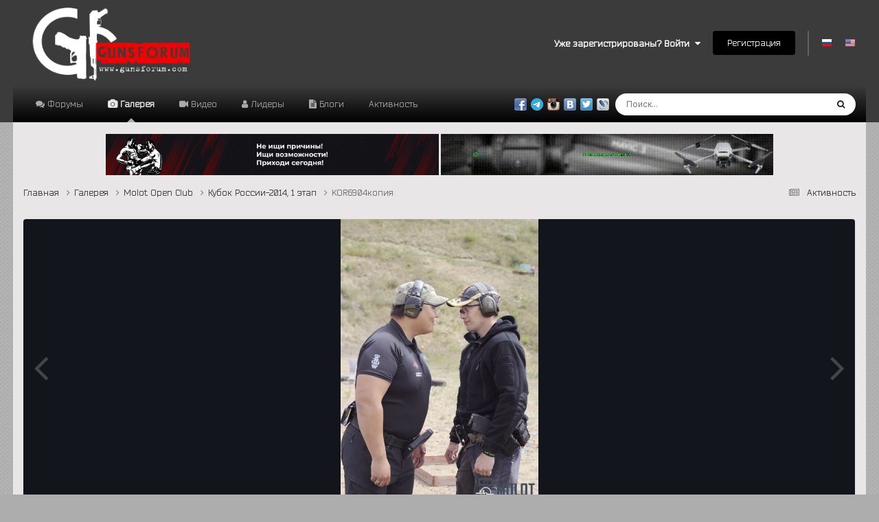

--- FILE ---
content_type: text/html;charset=UTF-8
request_url: https://gunsforum.com/gallery/image/5104-kor6904kopiya/
body_size: 15524
content:
<!DOCTYPE html>
<html lang="ru-RU" dir="ltr">
	<head>
		<meta charset="utf-8">
        
		<title>KOR6904копия - Molot Open Club - GunsForum | Оружейный Форум</title>
		
			<script>
  (function(i,s,o,g,r,a,m){i['GoogleAnalyticsObject']=r;i[r]=i[r]||function(){
  (i[r].q=i[r].q||[]).push(arguments)},i[r].l=1*new Date();a=s.createElement(o),
  m=s.getElementsByTagName(o)[0];a.async=1;a.src=g;m.parentNode.insertBefore(a,m)
  })(window,document,'script','https://www.google-analytics.com/analytics.js','ga');

  ga('create', 'UA-40224040-1', 'auto');
  ga('send', 'pageview');

</script>
		
		
		
		

	<meta name="viewport" content="width=device-width, initial-scale=1">



	<meta name="twitter:card" content="summary_large_image" />


	
		<meta name="twitter:site" content="@Guns4um" />
	



	
		
			
				<meta property="og:title" content="KOR6904копия">
			
		
	

	
		
			
				<meta property="og:type" content="website">
			
		
	

	
		
			
				<meta property="og:url" content="https://gunsforum.com/gallery/image/5104-kor6904kopiya/">
			
		
	

	
		
			
		
	

	
		
			
		
	

	
		
			
				<meta property="og:updated_time" content="2014-08-03T16:44:03Z">
			
		
	

	
		
			
				<meta property="og:image" content="https://gunsforum.com/uploads/monthly_2018_10/large.gallery_2849_93_166911.jpg.de374ee83824f4c19b39603bcea4f4e9.jpg">
			
		
	

	
		
			
				<meta property="og:image:type" content="image/jpeg">
			
		
	

	
		
			
				<meta property="og:site_name" content="GunsForum | Оружейный Форум">
			
		
	

	
		
			
				<meta property="og:locale" content="ru_RU">
			
		
	


	
		<link rel="canonical" href="https://gunsforum.com/gallery/image/5104-kor6904kopiya/" />
	

	
		<link rel="preload" href="https://gunsforum.com/uploads/monthly_2018_10/large.gallery_2849_93_166911.jpg.de374ee83824f4c19b39603bcea4f4e9.jpg" as="image" type="image/jpeg" />
	

<link rel="alternate" type="application/rss+xml" title="RSS Guns" href="https://gunsforum.com/rss/1-rss-guns.xml/" />



<link rel="manifest" href="https://gunsforum.com/manifest.webmanifest/">
<meta name="msapplication-config" content="https://gunsforum.com/browserconfig.xml/">
<meta name="msapplication-starturl" content="/">
<meta name="application-name" content="GunsForum | Оружейный Форум">
<meta name="apple-mobile-web-app-title" content="GunsForum | Оружейный Форум">

	<meta name="theme-color" content="#3b3b3b">










<link rel="preload" href="//gunsforum.com/applications/core/interface/font/fontawesome-webfont.woff2?v=4.7.0" as="font" crossorigin="anonymous">
		


	<link rel="preconnect" href="https://fonts.googleapis.com">
	<link rel="preconnect" href="https://fonts.gstatic.com" crossorigin>
	
		<link href="https://fonts.googleapis.com/css2?family=Inter:wght@300;400;500;600;700&display=swap" rel="stylesheet">
	



	<link rel='stylesheet' href='https://gunsforum.com/uploads/css_built_1/341e4a57816af3ba440d891ca87450ff_framework.css?v=4e52a1ea3c1755755872' media='all'>

	<link rel='stylesheet' href='https://gunsforum.com/uploads/css_built_1/05e81b71abe4f22d6eb8d1a929494829_responsive.css?v=4e52a1ea3c1755755872' media='all'>

	<link rel='stylesheet' href='https://gunsforum.com/uploads/css_built_1/20446cf2d164adcc029377cb04d43d17_flags.css?v=4e52a1ea3c1755755872' media='all'>

	<link rel='stylesheet' href='https://gunsforum.com/uploads/css_built_1/90eb5adf50a8c640f633d47fd7eb1778_core.css?v=4e52a1ea3c1755755872' media='all'>

	<link rel='stylesheet' href='https://gunsforum.com/uploads/css_built_1/5a0da001ccc2200dc5625c3f3934497d_core_responsive.css?v=4e52a1ea3c1755755872' media='all'>

	<link rel='stylesheet' href='https://gunsforum.com/uploads/css_built_1/37c6452ea623de41c991284837957128_gallery.css?v=4e52a1ea3c1755755872' media='all'>

	<link rel='stylesheet' href='https://gunsforum.com/uploads/css_built_1/22e9af7d7c6ac7ddc7db0f1b0d471efc_gallery_responsive.css?v=4e52a1ea3c1755755872' media='all'>

	<link rel='stylesheet' href='https://gunsforum.com/uploads/css_built_1/8a32dcbf06236254181d222455063219_global.css?v=4e52a1ea3c1755755872' media='all'>





<link rel='stylesheet' href='https://gunsforum.com/uploads/css_built_1/258adbb6e4f3e83cd3b355f84e3fa002_custom.css?v=4e52a1ea3c1755755872' media='all'>




		

	
	<script type='text/javascript'>
		var ipsDebug = false;		
	
		var CKEDITOR_BASEPATH = '//gunsforum.com/applications/core/interface/ckeditor/ckeditor/';
	
		var ipsSettings = {
			
			
			cookie_path: "/",
			
			cookie_prefix: "ips4_",
			
			
			cookie_ssl: true,
			
            essential_cookies: ["oauth_authorize","member_id","login_key","clearAutosave","lastSearch","device_key","IPSSessionFront","loggedIn","noCache","hasJS","cookie_consent","cookie_consent_optional","language","codeVerifier","forumpass_*","cm_reg","location","currency","guestTransactionKey"],
			upload_imgURL: "",
			message_imgURL: "",
			notification_imgURL: "",
			baseURL: "//gunsforum.com/",
			jsURL: "//gunsforum.com/applications/core/interface/js/js.php",
			csrfKey: "a10641d26814ab3513260da23d9a6fe6",
			antiCache: "4e52a1ea3c1755755872",
			jsAntiCache: "4e52a1ea3c1768214962",
			disableNotificationSounds: true,
			useCompiledFiles: true,
			links_external: true,
			memberID: 0,
			lazyLoadEnabled: false,
			blankImg: "//gunsforum.com/applications/core/interface/js/spacer.png",
			googleAnalyticsEnabled: true,
			matomoEnabled: false,
			viewProfiles: false,
			mapProvider: 'none',
			mapApiKey: '',
			pushPublicKey: null,
			relativeDates: true
		};
		
		
		
		
			ipsSettings['maxImageDimensions'] = {
				width: 1000,
				height: 750
			};
		
		
	</script>





<script type='text/javascript' src='https://gunsforum.com/uploads/javascript_global/root_library.js?v=4e52a1ea3c1768214962' data-ips></script>


<script type='text/javascript' src='https://gunsforum.com/uploads/javascript_global/root_js_lang_3.js?v=4e52a1ea3c1768214962' data-ips></script>


<script type='text/javascript' src='https://gunsforum.com/uploads/javascript_global/root_framework.js?v=4e52a1ea3c1768214962' data-ips></script>


<script type='text/javascript' src='https://gunsforum.com/uploads/javascript_core/global_global_core.js?v=4e52a1ea3c1768214962' data-ips></script>


<script type='text/javascript' src='https://gunsforum.com/uploads/javascript_core/plugins_plugins.js?v=4e52a1ea3c1768214962' data-ips></script>


<script type='text/javascript' src='https://gunsforum.com/uploads/javascript_global/root_front.js?v=4e52a1ea3c1768214962' data-ips></script>


<script type='text/javascript' src='https://gunsforum.com/uploads/javascript_core/front_front_core.js?v=4e52a1ea3c1768214962' data-ips></script>


<script type='text/javascript' src='https://gunsforum.com/uploads/javascript_gallery/front_front_view.js?v=4e52a1ea3c1768214962' data-ips></script>


<script type='text/javascript' src='https://gunsforum.com/uploads/javascript_gallery/front_front_browse.js?v=4e52a1ea3c1768214962' data-ips></script>


<script type='text/javascript' src='https://gunsforum.com/uploads/javascript_gallery/front_front_global.js?v=4e52a1ea3c1768214962' data-ips></script>


<script type='text/javascript' src='https://gunsforum.com/uploads/javascript_global/root_map.js?v=4e52a1ea3c1768214962' data-ips></script>



	<script type='text/javascript'>
		
			ips.setSetting( 'date_format', jQuery.parseJSON('"dd.mm.yy"') );
		
			ips.setSetting( 'date_first_day', jQuery.parseJSON('0') );
		
			ips.setSetting( 'ipb_url_filter_option', jQuery.parseJSON('"none"') );
		
			ips.setSetting( 'url_filter_any_action', jQuery.parseJSON('"allow"') );
		
			ips.setSetting( 'bypass_profanity', jQuery.parseJSON('0') );
		
			ips.setSetting( 'emoji_style', jQuery.parseJSON('"disabled"') );
		
			ips.setSetting( 'emoji_shortcodes', jQuery.parseJSON('false') );
		
			ips.setSetting( 'emoji_ascii', jQuery.parseJSON('false') );
		
			ips.setSetting( 'emoji_cache', jQuery.parseJSON('1699604206') );
		
			ips.setSetting( 'image_jpg_quality', jQuery.parseJSON('100') );
		
			ips.setSetting( 'cloud2', jQuery.parseJSON('false') );
		
			ips.setSetting( 'bim_fstats_updateinterval', jQuery.parseJSON('10000') );
		
			ips.setSetting( 'isAnonymous', jQuery.parseJSON('false') );
		
		
        
    </script>



<script type='application/ld+json'>
{
    "@context": "http://schema.org",
    "@type": "MediaObject",
    "@id": "https://gunsforum.com/gallery/image/5104-kor6904kopiya/",
    "url": "https://gunsforum.com/gallery/image/5104-kor6904kopiya/",
    "name": "KOR6904\u043a\u043e\u043f\u0438\u044f",
    "description": "",
    "dateCreated": "2014-08-03T16:44:03+0000",
    "fileFormat": "image/jpeg",
    "keywords": [],
    "author": {
        "@type": "Person",
        "name": "qwesa",
        "image": "https://gunsforum.com/uploads/profile/photo-thumb-2849.jpg",
        "url": "https://gunsforum.com/profile/2849-qwesa/"
    },
    "interactionStatistic": [
        {
            "@type": "InteractionCounter",
            "interactionType": "http://schema.org/ViewAction",
            "userInteractionCount": 1646
        },
        {
            "@type": "InteractionCounter",
            "interactionType": "http://schema.org/CommentAction",
            "userInteractionCount": 0
        }
    ],
    "commentCount": 0,
    "artMedium": "Digital",
    "width": 533,
    "height": 800,
    "image": {
        "@type": "ImageObject",
        "url": "https://gunsforum.com/uploads/monthly_2018_10/large.gallery_2849_93_166911.jpg.de374ee83824f4c19b39603bcea4f4e9.jpg",
        "caption": "KOR6904\u043a\u043e\u043f\u0438\u044f",
        "thumbnail": "https://gunsforum.com/uploads/monthly_2018_10/small.gallery_2849_93_166911.jpg.9a7b09e57916ee9e7800bf5872e23a6b.jpg",
        "width": 533,
        "height": 800,
        "exifData": [
            {
                "@type": "PropertyValue",
                "name": "FILE.FileName",
                "value": "gallery_2849_93_166911.jpg"
            },
            {
                "@type": "PropertyValue",
                "name": "FILE.FileDateTime",
                "value": "1407084243"
            },
            {
                "@type": "PropertyValue",
                "name": "FILE.FileSize",
                "value": "574956"
            },
            {
                "@type": "PropertyValue",
                "name": "FILE.FileType",
                "value": "2"
            },
            {
                "@type": "PropertyValue",
                "name": "FILE.MimeType",
                "value": "image/jpeg"
            },
            {
                "@type": "PropertyValue",
                "name": "FILE.SectionsFound",
                "value": "ANY_TAG, IFD0, THUMBNAIL, EXIF, GPS"
            },
            {
                "@type": "PropertyValue",
                "name": "COMPUTED.html",
                "value": "width=\u0026quot;2368\u0026quot; height=\u0026quot;3559\u0026quot;"
            },
            {
                "@type": "PropertyValue",
                "name": "COMPUTED.Height",
                "value": "3559"
            },
            {
                "@type": "PropertyValue",
                "name": "COMPUTED.Width",
                "value": "2368"
            },
            {
                "@type": "PropertyValue",
                "name": "COMPUTED.IsColor",
                "value": 1
            },
            {
                "@type": "PropertyValue",
                "name": "COMPUTED.ByteOrderMotorola",
                "value": 1
            },
            {
                "@type": "PropertyValue",
                "name": "COMPUTED.ApertureFNumber",
                "value": "f/5.0"
            },
            {
                "@type": "PropertyValue",
                "name": "COMPUTED.UserCommentEncoding",
                "value": "ASCII"
            },
            {
                "@type": "PropertyValue",
                "name": "COMPUTED.Thumbnail.FileType",
                "value": "2"
            },
            {
                "@type": "PropertyValue",
                "name": "COMPUTED.Thumbnail.MimeType",
                "value": "image/jpeg"
            },
            {
                "@type": "PropertyValue",
                "name": "IFD0.ImageWidth",
                "value": "4256"
            },
            {
                "@type": "PropertyValue",
                "name": "IFD0.ImageLength",
                "value": "2832"
            },
            {
                "@type": "PropertyValue",
                "name": "IFD0.PhotometricInterpretation",
                "value": "2"
            },
            {
                "@type": "PropertyValue",
                "name": "IFD0.Make",
                "value": "NIKON CORPORATION"
            },
            {
                "@type": "PropertyValue",
                "name": "IFD0.Model",
                "value": "NIKON D700"
            },
            {
                "@type": "PropertyValue",
                "name": "IFD0.Orientation",
                "value": 1
            },
            {
                "@type": "PropertyValue",
                "name": "IFD0.SamplesPerPixel",
                "value": "3"
            },
            {
                "@type": "PropertyValue",
                "name": "IFD0.XResolution",
                "value": "3000000/10000"
            },
            {
                "@type": "PropertyValue",
                "name": "IFD0.YResolution",
                "value": "3000000/10000"
            },
            {
                "@type": "PropertyValue",
                "name": "IFD0.ResolutionUnit",
                "value": "2"
            },
            {
                "@type": "PropertyValue",
                "name": "IFD0.Software",
                "value": "Adobe Photoshop CS6 (Windows)"
            },
            {
                "@type": "PropertyValue",
                "name": "IFD0.DateTime",
                "value": "2014:08:03 20:42:35"
            },
            {
                "@type": "PropertyValue",
                "name": "IFD0.Artist",
                "value": "KOROBEYNIK TATYANA"
            },
            {
                "@type": "PropertyValue",
                "name": "IFD0.YCbCrPositioning",
                "value": 2
            },
            {
                "@type": "PropertyValue",
                "name": "IFD0.GPS_IFD_Pointer",
                "value": "1136"
            },
            {
                "@type": "PropertyValue",
                "name": "THUMBNAIL.Compression",
                "value": 6
            },
            {
                "@type": "PropertyValue",
                "name": "THUMBNAIL.XResolution",
                "value": "72/1"
            },
            {
                "@type": "PropertyValue",
                "name": "THUMBNAIL.YResolution",
                "value": "72/1"
            },
            {
                "@type": "PropertyValue",
                "name": "THUMBNAIL.ResolutionUnit",
                "value": "2"
            },
            {
                "@type": "PropertyValue",
                "name": "THUMBNAIL.JPEGInterchangeFormat",
                "value": "1250"
            },
            {
                "@type": "PropertyValue",
                "name": "THUMBNAIL.JPEGInterchangeFormatLength",
                "value": "5938"
            },
            {
                "@type": "PropertyValue",
                "name": "EXIF.ExposureTime",
                "value": "10/12500"
            },
            {
                "@type": "PropertyValue",
                "name": "EXIF.FNumber",
                "value": "50/10"
            },
            {
                "@type": "PropertyValue",
                "name": "EXIF.ExposureProgram",
                "value": 3
            },
            {
                "@type": "PropertyValue",
                "name": "EXIF.ISOSpeedRatings",
                "value": "320"
            },
            {
                "@type": "PropertyValue",
                "name": "EXIF.ExifVersion",
                "value": "0221"
            },
            {
                "@type": "PropertyValue",
                "name": "EXIF.DateTimeOriginal",
                "value": "2014:07:27 12:50:49"
            },
            {
                "@type": "PropertyValue",
                "name": "EXIF.DateTimeDigitized",
                "value": "2014:07:27 12:50:49"
            },
            {
                "@type": "PropertyValue",
                "name": "EXIF.ComponentsConfiguration",
                "value": "\u0001\u0002\u0003\u0000"
            },
            {
                "@type": "PropertyValue",
                "name": "EXIF.CompressedBitsPerPixel",
                "value": "4/1"
            },
            {
                "@type": "PropertyValue",
                "name": "EXIF.ShutterSpeedValue",
                "value": "10287712/1000000"
            },
            {
                "@type": "PropertyValue",
                "name": "EXIF.ApertureValue",
                "value": "4643856/1000000"
            },
            {
                "@type": "PropertyValue",
                "name": "EXIF.ExposureBiasValue",
                "value": "0/6"
            },
            {
                "@type": "PropertyValue",
                "name": "EXIF.MaxApertureValue",
                "value": "10/10"
            },
            {
                "@type": "PropertyValue",
                "name": "EXIF.MeteringMode",
                "value": 5
            },
            {
                "@type": "PropertyValue",
                "name": "EXIF.LightSource",
                "value": 0
            },
            {
                "@type": "PropertyValue",
                "name": "EXIF.Flash",
                "value": 0
            },
            {
                "@type": "PropertyValue",
                "name": "EXIF.FocalLength",
                "value": "500/10"
            },
            {
                "@type": "PropertyValue",
                "name": "EXIF.SubSecTime",
                "value": "38"
            },
            {
                "@type": "PropertyValue",
                "name": "EXIF.SubSecTimeOriginal",
                "value": "38"
            },
            {
                "@type": "PropertyValue",
                "name": "EXIF.SubSecTimeDigitized",
                "value": "38"
            },
            {
                "@type": "PropertyValue",
                "name": "EXIF.FlashPixVersion",
                "value": "0100"
            },
            {
                "@type": "PropertyValue",
                "name": "EXIF.ColorSpace",
                "value": "65535"
            },
            {
                "@type": "PropertyValue",
                "name": "EXIF.ExifImageWidth",
                "value": "2368"
            },
            {
                "@type": "PropertyValue",
                "name": "EXIF.ExifImageLength",
                "value": "3559"
            },
            {
                "@type": "PropertyValue",
                "name": "EXIF.SensingMethod",
                "value": 2
            },
            {
                "@type": "PropertyValue",
                "name": "EXIF.CFAPattern",
                "value": "\u0000\u0002\u0000\u0002\u0000\u0001\u0001\u0002"
            },
            {
                "@type": "PropertyValue",
                "name": "EXIF.CustomRendered",
                "value": "0"
            },
            {
                "@type": "PropertyValue",
                "name": "EXIF.ExposureMode",
                "value": 0
            },
            {
                "@type": "PropertyValue",
                "name": "EXIF.WhiteBalance",
                "value": 0
            },
            {
                "@type": "PropertyValue",
                "name": "EXIF.DigitalZoomRatio",
                "value": "1/1"
            },
            {
                "@type": "PropertyValue",
                "name": "EXIF.FocalLengthIn35mmFilm",
                "value": "50"
            },
            {
                "@type": "PropertyValue",
                "name": "EXIF.SceneCaptureType",
                "value": 0
            },
            {
                "@type": "PropertyValue",
                "name": "EXIF.GainControl",
                "value": 0
            },
            {
                "@type": "PropertyValue",
                "name": "EXIF.Contrast",
                "value": 0
            },
            {
                "@type": "PropertyValue",
                "name": "EXIF.Saturation",
                "value": 0
            },
            {
                "@type": "PropertyValue",
                "name": "EXIF.Sharpness",
                "value": 0
            },
            {
                "@type": "PropertyValue",
                "name": "EXIF.SubjectDistanceRange",
                "value": "0"
            },
            {
                "@type": "PropertyValue",
                "name": "GPS",
                "value": []
            },
            {
                "@type": "PropertyValue",
                "name": "1#090",
                "value": "\u001b%G"
            },
            {
                "@type": "PropertyValue",
                "name": "IPTC.By-line",
                "value": "KOROBEYNIK TATYANA"
            },
            {
                "@type": "PropertyValue",
                "name": "IPTC.DateCreated",
                "value": "20140727"
            },
            {
                "@type": "PropertyValue",
                "name": "IPTC.TimeCreated",
                "value": "125049+0000"
            }
        ]
    },
    "thumbnailUrl": "https://gunsforum.com/uploads/monthly_2018_10/small.gallery_2849_93_166911.jpg.9a7b09e57916ee9e7800bf5872e23a6b.jpg"
}	
</script>

<script type='application/ld+json'>
{
    "@context": "http://www.schema.org",
    "publisher": "https://gunsforum.com/#organization",
    "@type": "WebSite",
    "@id": "https://gunsforum.com/#website",
    "mainEntityOfPage": "https://gunsforum.com/",
    "name": "GunsForum | \u041e\u0440\u0443\u0436\u0435\u0439\u043d\u044b\u0439 \u0424\u043e\u0440\u0443\u043c",
    "url": "https://gunsforum.com/",
    "potentialAction": {
        "type": "SearchAction",
        "query-input": "required name=query",
        "target": "https://gunsforum.com/search/?q={query}"
    },
    "inLanguage": [
        {
            "@type": "Language",
            "name": "\u0420\u0443\u0441\u0441\u043a\u0438\u0439 (RU)",
            "alternateName": "ru-RU"
        },
        {
            "@type": "Language",
            "name": "English (USA)",
            "alternateName": "en-US"
        }
    ]
}	
</script>

<script type='application/ld+json'>
{
    "@context": "http://www.schema.org",
    "@type": "Organization",
    "@id": "https://gunsforum.com/#organization",
    "mainEntityOfPage": "https://gunsforum.com/",
    "name": "GunsForum | \u041e\u0440\u0443\u0436\u0435\u0439\u043d\u044b\u0439 \u0424\u043e\u0440\u0443\u043c",
    "url": "https://gunsforum.com/",
    "logo": {
        "@type": "ImageObject",
        "@id": "https://gunsforum.com/#logo",
        "url": "https://gunsforum.com/uploads/monthly_2019_03/Logo-Final.png.22471aec709cbad99ea2b1366d65f1d6.png"
    },
    "sameAs": [
        "https://vk.com/gunsforum",
        "https://www.youtube.com/user/guns4um/videos",
        "https://x.com/Guns4um",
        "https://www.instagram.com/gunsforum/",
        "https://www.facebook.com/thegunsforum/"
    ]
}	
</script>

<script type='application/ld+json'>
{
    "@context": "http://schema.org",
    "@type": "BreadcrumbList",
    "itemListElement": [
        {
            "@type": "ListItem",
            "position": 1,
            "item": {
                "name": "Галерея",
                "@id": "https://gunsforum.com/gallery/"
            }
        },
        {
            "@type": "ListItem",
            "position": 2,
            "item": {
                "name": "Molot Open Club",
                "@id": "https://gunsforum.com/gallery/category/16-molot-open-club/"
            }
        },
        {
            "@type": "ListItem",
            "position": 3,
            "item": {
                "name": "\u041a\u0443\u0431\u043e\u043a \u0420\u043e\u0441\u0441\u0438\u0438-2014, 1 \u044d\u0442\u0430\u043f",
                "@id": "https://gunsforum.com/gallery/album/93-kubok-rossii-2014-1-etap/"
            }
        },
        {
            "@type": "ListItem",
            "position": 4,
            "item": {
                "name": "KOR6904\u043a\u043e\u043f\u0438\u044f"
            }
        }
    ]
}	
</script>

<script type='application/ld+json'>
{
    "@context": "http://schema.org",
    "@type": "ContactPage",
    "url": "https://gunsforum.com/contact/"
}	
</script>



<script type='text/javascript'>
    (() => {
        let gqlKeys = [];
        for (let [k, v] of Object.entries(gqlKeys)) {
            ips.setGraphQlData(k, v);
        }
    })();
</script>
		

	
	<link rel='shortcut icon' href='https://gunsforum.com/uploads/monthly_2022_04/Untitled.jpg' type="image/jpeg">

	</head>
	<body class="ipsApp ipsApp_front ipsJS_none ipsClearfix" data-controller="core.front.core.app"  data-message=""  data-pageapp="gallery" data-pagelocation="front" data-pagemodule="gallery" data-pagecontroller="view" data-pageid="5104"   >
		
        

        

		<a href="#ipsLayout_mainArea" class="ipsHide" title="Перейти к основному содержанию на этой странице" accesskey="m">Перейти к содержанию</a>
		





		<div id="ipsLayout_header" class="ipsClearfix">
			<header>
				<div class="ipsLayout_container">
					


<a href='https://gunsforum.com/' id='elLogo' accesskey='1'><img src="https://gunsforum.com/uploads/monthly_2019_03/Logo-Final.png.22471aec709cbad99ea2b1366d65f1d6.png" alt='GunsForum | Оружейный Форум'></a>

					
						

	<ul id="elUserNav" class="ipsList_inline cSignedOut ipsResponsive_showDesktop">
		
        
		
        
        
            
            <li id="elSignInLink">
                <a href="https://gunsforum.com/login/" data-ipsmenu-closeonclick="false" data-ipsmenu id="elUserSignIn">
                    Уже зарегистрированы? Войти  <i class="fa fa-caret-down"></i>
                </a>
                
<div id='elUserSignIn_menu' class='ipsMenu ipsMenu_auto ipsHide'>
	<form accept-charset='utf-8' method='post' action='https://gunsforum.com/login/'>
		<input type="hidden" name="csrfKey" value="a10641d26814ab3513260da23d9a6fe6">
		<input type="hidden" name="ref" value="aHR0cHM6Ly9ndW5zZm9ydW0uY29tL2dhbGxlcnkvaW1hZ2UvNTEwNC1rb3I2OTA0a29waXlhLw==">
		<div data-role="loginForm">
			
			
			
				<div class='ipsColumns ipsColumns_noSpacing'>
					<div class='ipsColumn ipsColumn_wide' id='elUserSignIn_internal'>
						
<div class="ipsPad ipsForm ipsForm_vertical">
	<h4 class="ipsType_sectionHead">Войти</h4>
	<br><br>
	<ul class='ipsList_reset'>
		<li class="ipsFieldRow ipsFieldRow_noLabel ipsFieldRow_fullWidth">
			
			
				<input type="text" placeholder="Отображаемое имя" name="auth" autocomplete="username">
			
		</li>
		<li class="ipsFieldRow ipsFieldRow_noLabel ipsFieldRow_fullWidth">
			<input type="password" placeholder="Пароль" name="password" autocomplete="current-password">
		</li>
		<li class="ipsFieldRow ipsFieldRow_checkbox ipsClearfix">
			<span class="ipsCustomInput">
				<input type="checkbox" name="remember_me" id="remember_me_checkbox" value="1" checked aria-checked="true">
				<span></span>
			</span>
			<div class="ipsFieldRow_content">
				<label class="ipsFieldRow_label" for="remember_me_checkbox">Запомнить</label>
				<span class="ipsFieldRow_desc">Не рекомендуется для компьютеров с общим доступом</span>
			</div>
		</li>
		<li class="ipsFieldRow ipsFieldRow_fullWidth">
			<button type="submit" name="_processLogin" value="usernamepassword" class="ipsButton ipsButton_primary ipsButton_small" id="elSignIn_submit">Войти</button>
			
				<p class="ipsType_right ipsType_small">
					
						<a href='https://gunsforum.com/lostpassword/' data-ipsDialog data-ipsDialog-title='Забыли пароль?'>
					
					Забыли пароль?</a>
				</p>
			
		</li>
	</ul>
</div>
					</div>
					<div class='ipsColumn ipsColumn_wide'>
						<div class='ipsPadding' id='elUserSignIn_external'>
							<div class='ipsAreaBackground_light ipsPadding:half'>
								
									<p class='ipsType_reset ipsType_small ipsType_center'><strong>Или войти с помощью одного из сервисов</strong></p>
								
								
									<div class='ipsType_center ipsMargin_top:half'>
										

<button type="submit" name="_processLogin" value="10" class='ipsButton ipsButton_verySmall ipsButton_fullWidth ipsSocial ipsSocial_vkcom' style="background-color: #4a76a8">
	
		<span class='ipsSocial_icon'>
			
				<i class='fa fa-vk'></i>
			
		</span>
		<span class='ipsSocial_text'>Войти с помощью VK.com</span>
	
</button>
									</div>
								
									<div class='ipsType_center ipsMargin_top:half'>
										

<button type="submit" name="_processLogin" value="2" class='ipsButton ipsButton_verySmall ipsButton_fullWidth ipsSocial ipsSocial_facebook' style="background-color: #3a579a">
	
		<span class='ipsSocial_icon'>
			
				<i class='fa fa-facebook-official'></i>
			
		</span>
		<span class='ipsSocial_text'>Войти с помощью Facebook</span>
	
</button>
									</div>
								
									<div class='ipsType_center ipsMargin_top:half'>
										

<button type="submit" name="_processLogin" value="9" class='ipsButton ipsButton_verySmall ipsButton_fullWidth ipsSocial ipsSocial_twitter' style="background-color: #000000">
	
		<span class='ipsSocial_icon'>
			
				<i class='fa fa-twitter'></i>
			
		</span>
		<span class='ipsSocial_text'>Войти с помощью X</span>
	
</button>
									</div>
								
							</div>
						</div>
					</div>
				</div>
			
		</div>
	</form>
</div>
            </li>
            
        
		
			<li>
				
					<a href="https://gunsforum.com/register/" data-ipsdialog data-ipsdialog-size="narrow" data-ipsdialog-title="Регистрация"  id="elRegisterButton" class="ipsButton ipsButton_normal ipsButton_primary">Регистрация</a>
				
			</li>
		
	
	


	
		<li class='elUserNav_sep'></li>
			<li>
				<ul class='ipsList_inline'>
					
						<li>
							
							<a data-ipsTooltip data-ipsTooltip-label=" Русский (RU)" href='https://gunsforum.com/index.php?app=core&amp;module=system&amp;controller=language&amp;id=3&amp;csrfKey=a10641d26814ab3513260da23d9a6fe6'><i class='ipsFlag ipsFlag-ru'></i></a>
						</li>
					
						<li>
							
							<a data-ipsTooltip data-ipsTooltip-label=" English (USA)" href='https://gunsforum.com/index.php?app=core&amp;module=system&amp;controller=language&amp;id=1&amp;csrfKey=a10641d26814ab3513260da23d9a6fe6'><i class='ipsFlag ipsFlag-us'></i></a>
						</li>
					
				</ul>
			</li>
		</li>
		

</ul>

						
<ul class='ipsMobileHamburger ipsList_reset ipsResponsive_hideDesktop'>
	<li data-ipsDrawer data-ipsDrawer-drawerElem='#elMobileDrawer'>
		<a href='#' >
			
			
				
			
			
			
			<i class='fa fa-navicon'></i>
		</a>
	</li>
</ul>
					
				</div>
			</header>
			

	<nav data-controller='core.front.core.navBar' class='ipsNavBar_noSubBars ipsResponsive_showDesktop'>
		<div class='ipsNavBar_primary ipsLayout_container ipsNavBar_noSubBars'>
			<ul data-role="primaryNavBar" class='ipsClearfix'>
				


	
		
		
		<li  id='elNavSecondary_8' data-role="navBarItem" data-navApp="forums" data-navExt="Forums">
			
			
				<a href="https://gunsforum.com"  data-navItem-id="8" >
					Форумы<span class='ipsNavBar_active__identifier'></span>
				</a>
			
			
		</li>
	
	

	
		
		
			
		
		<li class='ipsNavBar_active' data-active id='elNavSecondary_9' data-role="navBarItem" data-navApp="gallery" data-navExt="Gallery">
			
			
				<a href="https://gunsforum.com/gallery/"  data-navItem-id="9" data-navDefault>
					Галерея<span class='ipsNavBar_active__identifier'></span>
				</a>
			
			
		</li>
	
	

	
		
		
		<li  id='elNavSecondary_48' data-role="navBarItem" data-navApp="videos" data-navExt="Videos">
			
			
				<a href="https://gunsforum.com/videos/"  data-navItem-id="48" >
					Видео<span class='ipsNavBar_active__identifier'></span>
				</a>
			
			
		</li>
	
	

	
		
		
		<li  id='elNavSecondary_62' data-role="navBarItem" data-navApp="core" data-navExt="Leaderboard">
			
			
				<a href="https://gunsforum.com/leaderboard/"  data-navItem-id="62" >
					Лидеры<span class='ipsNavBar_active__identifier'></span>
				</a>
			
			
		</li>
	
	

	
		
		
		<li  id='elNavSecondary_12' data-role="navBarItem" data-navApp="blog" data-navExt="Blogs">
			
			
				<a href="https://gunsforum.com/blogs/"  data-navItem-id="12" >
					Блоги<span class='ipsNavBar_active__identifier'></span>
				</a>
			
			
		</li>
	
	

	
		
		
		<li  id='elNavSecondary_70' data-role="navBarItem" data-navApp="core" data-navExt="AllActivity">
			
			
				<a href="https://gunsforum.com/discover/"  data-navItem-id="70" >
					Активность<span class='ipsNavBar_active__identifier'></span>
				</a>
			
			
		</li>
	
	

	
	

	
	

	
	

	
	

				<li class='ipsHide' id='elNavigationMore' data-role='navMore'>
					<a href='#' data-ipsMenu data-ipsMenu-appendTo='#elNavigationMore' id='elNavigationMore_dropdown'>Больше</a>
					<ul class='ipsNavBar_secondary ipsHide' data-role='secondaryNavBar'>
						<li class='ipsHide' id='elNavigationMore_more' data-role='navMore'>
							<a href='#' data-ipsMenu data-ipsMenu-appendTo='#elNavigationMore_more' id='elNavigationMore_more_dropdown'>Больше <i class='fa fa-caret-down'></i></a>
							<ul class='ipsHide ipsMenu ipsMenu_auto' id='elNavigationMore_more_dropdown_menu' data-role='moreDropdown'></ul>
						</li>
					</ul>
				</li>
			</ul>
          <p><a href="https://www.facebook.com/thegunsforum" target="_blank" rel="noopener"><img src="https://gunsforum.com/public/style_images/guns/share/facebook.png" alt="Оружейный Форум - Guns Forum" width="18" height="18" border="0" /> &nbsp;</a><a href="https://t.me/guns4um" target="_blank" rel="noopener"><img src="https://gunsforum.com/uploads/set_resources_1/491b0bfacd1af0345ad2a5aa111e31ca_tg.png" alt="Оружейный Форум - Guns Forum" width="18" height="18" border="0" /> </a>&nbsp;<a href="https://instagram.com/gunsforum" target="_blank" rel="noopener"><img src="https://gunsforum.com/public/style_images/guns/share/instagram.png" alt="Оружейный Форум - Guns Forum" width="18" height="18" border="0" /> </a>&nbsp;<a href="https://vk.com/guns.forum" target="_blank" rel="noopener"><img src="https://gunsforum.com/public/style_images/guns/share/vkontakte.png" alt="Оружейный Форум - Guns Forum" width="18" height="18" border="0" /> </a><a href="https://twitter.com/Guns4um" target="_blank" rel="noopener">&nbsp;<img src="https://gunsforum.com/public/style_images/guns/share/twitter.png" alt="Оружейный Форум - Guns Forum" width="18" height="18" border="0" /> </a>&nbsp;<a href="https://guns4um.livejournal.com/" target="_blank" rel="noopener"><img src="https://gunsforum.com/public/style_images/guns/share/livejournal.png" alt="Оружейный Форум - Guns Forum" width="18" height="18" border="0" />&nbsp; &nbsp;</a></p>
			

	<div id="elSearchWrapper">
		<div id='elSearch' data-controller="core.front.core.quickSearch">
			<form accept-charset='utf-8' action='//gunsforum.com/search/?do=quicksearch' method='post'>
                <input type='search' id='elSearchField' placeholder='Поиск...' name='q' autocomplete='off' aria-label='Поиск'>
                <details class='cSearchFilter'>
                    <summary class='cSearchFilter__text'></summary>
                    <ul class='cSearchFilter__menu'>
                        
                        <li><label><input type="radio" name="type" value="all"  checked><span class='cSearchFilter__menuText'>Везде</span></label></li>
                        
                            
                                <li><label><input type="radio" name="type" value='contextual_{&quot;type&quot;:&quot;gallery_image&quot;,&quot;nodes&quot;:16}'><span class='cSearchFilter__menuText'>Эта категория</span></label></li>
                            
                                <li><label><input type="radio" name="type" value='contextual_{&quot;type&quot;:&quot;gallery_image&quot;,&quot;item&quot;:5104}'><span class='cSearchFilter__menuText'>Это изображение</span></label></li>
                            
                        
                        
                            <li><label><input type="radio" name="type" value="gallery_image"><span class='cSearchFilter__menuText'>Изображения</span></label></li>
                        
                            <li><label><input type="radio" name="type" value="gallery_album_item"><span class='cSearchFilter__menuText'>Альбомы</span></label></li>
                        
                            <li><label><input type="radio" name="type" value="forums_topic"><span class='cSearchFilter__menuText'>Темы</span></label></li>
                        
                            <li><label><input type="radio" name="type" value="blog_entry"><span class='cSearchFilter__menuText'>Записи блога</span></label></li>
                        
                            <li><label><input type="radio" name="type" value="videos_video"><span class='cSearchFilter__menuText'>Видео</span></label></li>
                        
                    </ul>
                </details>
				<button class='cSearchSubmit' type="submit" aria-label='Поиск'><i class="fa fa-search"></i></button>
			</form>
		</div>
	</div>

		</div>
	</nav>

			
<ul id='elMobileNav' class='ipsResponsive_hideDesktop' data-controller='core.front.core.mobileNav'>
  <p><a href="https://www.facebook.com/thegunsforum" target="_blank" rel="noopener"><img src="https://gunsforum.com/public/style_images/guns/share/facebook.png" alt="Оружейный Форум - Guns Forum" width="18" height="18" border="0" /> &nbsp;</a><a href="https://t.me/guns4um" target="_blank" rel="noopener"><img src="https://gunsforum.com/uploads/set_resources_1/491b0bfacd1af0345ad2a5aa111e31ca_tg.png" alt="Оружейный Форум - Guns Forum" width="18" height="18" border="0" /> </a>&nbsp;<a href="https://instagram.com/gunsforum" target="_blank" rel="noopener"><img src="https://gunsforum.com/public/style_images/guns/share/instagram.png" alt="Оружейный Форум - Guns Forum" width="18" height="18" border="0" /> </a>&nbsp;<a href="https://vk.com/guns.forum" target="_blank" rel="noopener"><img src="https://gunsforum.com/public/style_images/guns/share/vkontakte.png" alt="Оружейный Форум - Guns Forum" width="18" height="18" border="0" /> </a><a href="https://twitter.com/Guns4um" target="_blank" rel="noopener">&nbsp;<img src="https://gunsforum.com/public/style_images/guns/share/twitter.png" alt="Оружейный Форум - Guns Forum" width="18" height="18" border="0" /> </a>&nbsp;<a href="https://guns4um.livejournal.com/" target="_blank" rel="noopener"><img src="https://gunsforum.com/public/style_images/guns/share/livejournal.png" alt="Оружейный Форум - Guns Forum" width="18" height="18" border="0" />&nbsp; &nbsp;</a></p>
		
		
			
			
				
				
			
				
				
			
				
					<li id='elMobileBreadcrumb'>
						<a href='https://gunsforum.com/gallery/album/93-kubok-rossii-2014-1-etap/'>
							<span>Кубок России-2014, 1 этап</span>
						</a>
					</li>
				
				
			
				
				
			
		
	
	
	
	<li >
		<a data-action="defaultStream" href='https://gunsforum.com/discover/'><i class="fa fa-newspaper-o" aria-hidden="true"></i></a>
	</li>

	

	
		<li class='ipsJS_show'>
			<a href='https://gunsforum.com/search/'><i class='fa fa-search'></i></a>
		</li>
	
</ul>
		</div>
		<main id="ipsLayout_body" class="ipsLayout_container">
			<div id="ipsLayout_contentArea">
           <div class="ipsResponsive_hidePhone ipsResponsive_hideTablet">   
<center>
  <br>
	<a href="https://gfgclub.ru/"><img src="http://gunsforum.com/bg/fight.png" style="width: 40%; height: auto;"></a> 
  
    <a href="https://mega-market.ru/"><img src="http://gunsforum.com/bg/dji.gif" style="width: 40%; height: auto;"></a>
</center>
              
             </div>
              
              <div class="ipsResponsive_hideDesktop">   
<center>
  <br>
	<a href="https://gfgclub.ru/"><img src="http://gunsforum.com/bg/fight.png" style="width: 100%; height: auto;"></a> 
  
    <a href="https://mega-market.ru/"><img src="http://gunsforum.com/bg/dji.gif" style="width: 100%; height: auto;"></a>
</center>
              
             </div>
              
				<div id="ipsLayout_contentWrapper">
					
<nav class='ipsBreadcrumb ipsBreadcrumb_top ipsFaded_withHover'>
	

	<ul class='ipsList_inline ipsPos_right'>
		
		<li >
			<a data-action="defaultStream" class='ipsType_light '  href='https://gunsforum.com/discover/'><i class="fa fa-newspaper-o" aria-hidden="true"></i> <span>Активность</span></a>
		</li>
		
	</ul>

	<ul data-role="breadcrumbList">
		<li>
			<a title="Главная" href='https://gunsforum.com/'>
				<span>Главная <i class='fa fa-angle-right'></i></span>
			</a>
		</li>
		
		
			<li>
				
					<a href='https://gunsforum.com/gallery/'>
						<span>Галерея <i class='fa fa-angle-right' aria-hidden="true"></i></span>
					</a>
				
			</li>
		
			<li>
				
					<a href='https://gunsforum.com/gallery/category/16-molot-open-club/'>
						<span>Molot Open Club <i class='fa fa-angle-right' aria-hidden="true"></i></span>
					</a>
				
			</li>
		
			<li>
				
					<a href='https://gunsforum.com/gallery/album/93-kubok-rossii-2014-1-etap/'>
						<span>Кубок России-2014, 1 этап <i class='fa fa-angle-right' aria-hidden="true"></i></span>
					</a>
				
			</li>
		
			<li>
				
					KOR6904копия
				
			</li>
		
	</ul>
</nav>
					
					<div id="ipsLayout_mainArea">
						
						
						
						

	




						



<div data-controller='gallery.front.view.image' data-lightboxURL='https://gunsforum.com/gallery/image/5104-kor6904kopiya/'>
	<div class='ipsColumns ipsMargin_bottom'>
		<div class='ipsColumn ipsColumn_fluid'>
			<div class='cGalleryLightbox_inner' data-role="imageSizer">
				<div class='elGalleryHeader'>
					

<div id='elGalleryImage' class='elGalleryImage' data-role="imageFrame" data-imageSizes='{&quot;large&quot;:[533,800],&quot;small&quot;:[160,240]}'>
	
		<div class='cGalleryViewImage' data-role='notesWrapper' data-controller='gallery.front.view.notes' data-imageID='5104'  data-notesData='[]'>
			<div>
				<a href='https://gunsforum.com/uploads/monthly_2018_10/large.gallery_2849_93_166911.jpg.de374ee83824f4c19b39603bcea4f4e9.jpg' title='Просмотр в лайтбоксе' data-ipsLightbox>
					<img src='https://gunsforum.com/uploads/monthly_2018_10/large.gallery_2849_93_166911.jpg.de374ee83824f4c19b39603bcea4f4e9.jpg' alt="KOR6904копия" title='KOR6904копия' data-role='theImage'>
				</a>
            </div>
			
		</div>
        	


		<div class='cGalleryImageFade'>
			<div class='cGalleryImageBottomBar'>
				<div class='cGalleryCreditInfo ipsType_normal ipsHide'>
					

					
				</div>
				
					<ul class='ipsList_inline'>
						<li>
							<a href='#' data-ipsMenu data-ipsMenu-above='true' id='elImageTools' class='ipsButton ipsButton_link ipsButton_verySmall ipsJS_show cGalleryViewImage_controls'>Инструменты <i class='fa fa-caret-down'></i></a>
						</li>
					</ul>
					<ul class='ipsMenu ipsMenu_auto ipsHide' id='elImageTools_menu'>
						
						
						
							<li class='ipsMenu_item'>
								<a href='https://gunsforum.com/gallery/image/5104-kor6904kopiya/?do=download' title='Скачать'><i class='fa fa-fw fa-download'></i> Скачать</a>
							</li>
						
					</ul>
				
			</div>
		</div>
	
	<span class='elGalleryImageNav'>
       
            <a href='https://gunsforum.com/gallery/image/5104-kor6904kopiya/?browse=1&amp;do=previous' class='elGalleryImageNav_prev' data-action="prevMedia"><i class='fa fa-angle-left'></i></a>
            <a href='https://gunsforum.com/gallery/image/5104-kor6904kopiya/?browse=1&amp;do=next' class='elGalleryImageNav_next' data-action="nextMedia"><i class='fa fa-angle-right'></i></a>
        
	</span>
</div>
				</div>
			</div>
            
            
            
			<div class='cGalleryImageThumbs'>
				<ol class='cGalleryCarousel' id='gallery-image-thumbs'>
                    
					
			            <li class='cGalleryCarousel__item'>
			            	<div class='ipsImageBlock'>
				                
					                <a href='https://gunsforum.com/gallery/image/5108-kor6799kopiya/' title='Просмотр изображения KOR6799копия' class='ipsImageBlock__main'>
					                	<img src='https://gunsforum.com/uploads/monthly_2018_10/small.gallery_2849_93_343711.jpg.04136fd1be636398cb54c305b7a5d0db.jpg' alt="KOR6799копия" loading="lazy">
					                </a>
				                
                            	

                            </div>
                        </li>
                        
			        
			            <li class='cGalleryCarousel__item'>
			            	<div class='ipsImageBlock'>
				                
					                <a href='https://gunsforum.com/gallery/image/5107-kor6801kopiya/' title='Просмотр изображения KOR6801копия' class='ipsImageBlock__main'>
					                	<img src='https://gunsforum.com/uploads/monthly_2018_10/small.gallery_2849_93_1255068.jpg.2db48f808670a47cc25450cff2227a0b.jpg' alt="KOR6801копия" loading="lazy">
					                </a>
				                
                            	

                            </div>
                        </li>
                        
			        
			            <li class='cGalleryCarousel__item'>
			            	<div class='ipsImageBlock'>
				                
					                <a href='https://gunsforum.com/gallery/image/5106-kor6821kopiya/' title='Просмотр изображения KOR6821копия' class='ipsImageBlock__main'>
					                	<img src='https://gunsforum.com/uploads/monthly_2018_10/small.gallery_2849_93_853126.jpg.41db0601b12ac457cb633080a2d9fac9.jpg' alt="KOR6821копия" loading="lazy">
					                </a>
				                
                            	

                            </div>
                        </li>
                        
			        
			            <li class='cGalleryCarousel__item'>
			            	<div class='ipsImageBlock'>
				                
					                <a href='https://gunsforum.com/gallery/image/5105-kor6900kopiya/' title='Просмотр изображения KOR6900копия' class='ipsImageBlock__main'>
					                	<img src='https://gunsforum.com/uploads/monthly_2018_10/small.gallery_2849_93_688777.jpg.2c273231ef7b940195249e23cf957eed.jpg' alt="KOR6900копия" loading="lazy">
					                </a>
				                
                            	

                            </div>
                        </li>
                        
			        

                    <li class='cGalleryCarousel__item cGalleryCarousel__item--active'>
                    	<div class='ipsImageBlock'>
	                        
	                            <a href='https://gunsforum.com/gallery/image/5104-kor6904kopiya/' title='Просмотр изображения KOR6904копия' class='ipsImageBlock__main'>
	                                <img src='https://gunsforum.com/uploads/monthly_2018_10/small.gallery_2849_93_166911.jpg.9a7b09e57916ee9e7800bf5872e23a6b.jpg' alt="KOR6904копия" loading="lazy">
	                            </a>
                        	
                        	

                        </div>
                        
                    </li>

                    
                        <li class='cGalleryCarousel__item'>
                        	<div class='ipsImageBlock'>
	                            
	                                <a href='https://gunsforum.com/gallery/image/5103-kor6924kopiya/' title='Просмотр изображения KOR6924копия' class='ipsImageBlock__main'>
	                                    <img src='https://gunsforum.com/uploads/monthly_2018_10/small.gallery_2849_93_132924.jpg.78dce10280e56395df5e9d78dbd7881e.jpg' alt="KOR6924копия" loading="lazy">
	                                </a>
	                            
	                            

	                        </div>
                        </li>
                        
                        
                    
                        <li class='cGalleryCarousel__item'>
                        	<div class='ipsImageBlock'>
	                            
	                                <a href='https://gunsforum.com/gallery/image/5102-kor6958kopiya/' title='Просмотр изображения KOR6958копия' class='ipsImageBlock__main'>
	                                    <img src='https://gunsforum.com/uploads/monthly_2018_10/small.gallery_2849_93_313110.jpg.01b7d7da79c3e175a304aebc8b3711f6.jpg' alt="KOR6958копия" loading="lazy">
	                                </a>
	                            
	                            

	                        </div>
                        </li>
                        
                        
                    
                        <li class='cGalleryCarousel__item'>
                        	<div class='ipsImageBlock'>
	                            
	                                <a href='https://gunsforum.com/gallery/image/5101-kor6745kopiya/' title='Просмотр изображения KOR6745копия' class='ipsImageBlock__main'>
	                                    <img src='https://gunsforum.com/uploads/monthly_2018_10/small.gallery_2849_93_1106613.jpg.3615fdf1e96ee98c57fd83ffdf676f50.jpg' alt="KOR6745копия" loading="lazy">
	                                </a>
	                            
	                            

	                        </div>
                        </li>
                        
                        
                    
                        <li class='cGalleryCarousel__item'>
                        	<div class='ipsImageBlock'>
	                            
	                                <a href='https://gunsforum.com/gallery/image/5100-kor6751kopiya/' title='Просмотр изображения KOR6751копия' class='ipsImageBlock__main'>
	                                    <img src='https://gunsforum.com/uploads/monthly_2018_10/small.gallery_2849_93_1004420.jpg.a8a9dc1e18b2bb071b271bbd9476a473.jpg' alt="KOR6751копия" loading="lazy">
	                                </a>
	                            
	                            

	                        </div>
                        </li>
                        
                        
                            
				</ol>
                <div class='cGalleryCarouselNav cGalleryCarouselNav--overlay' data-carousel-controls='gallery-image-thumbs' data-controller="gallery.front.browse.carousel" hidden>
                    <button class='cGalleryCarouselNav__button' data-carousel-arrow='prev' aria-label='Previous' role='button'>
                        <svg aria-hidden="true" xmlns="http://www.w3.org/2000/svg" viewBox="0 0 320 512" width="10"><path d="M34.52 239.03L228.87 44.69c9.37-9.37 24.57-9.37 33.94 0l22.67 22.67c9.36 9.36 9.37 24.52.04 33.9L131.49 256l154.02 154.75c9.34 9.38 9.32 24.54-.04 33.9l-22.67 22.67c-9.37 9.37-24.57 9.37-33.94 0L34.52 272.97c-9.37-9.37-9.37-24.57 0-33.94z"/></svg>
                    </button>
                    <button class='cGalleryCarouselNav__button' data-carousel-arrow='next' aria-label='Next' role='button'>
                        <svg aria-hidden="true" xmlns="http://www.w3.org/2000/svg" viewBox="0 0 320 512" width="10"><path d="M285.476 272.971L91.132 467.314c-9.373 9.373-24.569 9.373-33.941 0l-22.667-22.667c-9.357-9.357-9.375-24.522-.04-33.901L188.505 256 34.484 101.255c-9.335-9.379-9.317-24.544.04-33.901l22.667-22.667c9.373-9.373 24.569-9.373 33.941 0L285.475 239.03c9.373 9.372 9.373 24.568.001 33.941z"/></svg>
                    </button>
                </div>
			</div>
            
		</div>
	</div>

	<section data-role='imageInfo'>
		




<div class='ipsColumns ipsColumns_collapsePhone ipsResponsive_pull ipsSpacer_bottom'>
	<div class='ipsColumn ipsColumn_fluid'>
		

		<div class='ipsBox'>
			<div class='ipsPadding' data-role='imageDescription'>
				<div class='ipsFlex ipsFlex-ai:center ipsFlex-fw:wrap ipsGap:4'>
					<div class='ipsFlex-flex:11'>
						<h1 class='ipsType_pageTitle ipsContained_container'>
							
							
							
							
							
								<span class='ipsContained ipsType_break'>KOR6904копия</span>
							
						</h1>
						
					</div>
				</div>
				<hr class='ipsHr'>
				<div class='ipsPageHeader__meta ipsFlex ipsFlex-jc:between ipsFlex-ai:center ipsFlex-fw:wrap ipsGap:3'>
					<div class='ipsFlex-flex:11'>
						<div class='ipsPhotoPanel ipsPhotoPanel_mini ipsClearfix'>
							

	<span class="ipsUserPhoto ipsUserPhoto_mini ">
		<img src="https://gunsforum.com/uploads/profile/photo-thumb-2849.jpg" alt="qwesa" loading="lazy">
	</span>

							<div>
								<p class='ipsType_reset ipsType_normal ipsType_blendLinks'>
									Автор 


qwesa
								</p>
								<ul class='ipsList_inline'>
									<li class='ipsType_light'><time datetime='2014-08-03T16:44:03Z' title='03.08.2014 16:44' data-short='11 г.'>3 августа, 2014</time></li>
									<li class='ipsType_light'>1 646 просмотров</li>
									
										<li><a href='https://gunsforum.com/profile/2849-qwesa/content/?type=gallery_image'>Просмотр изображений qwesa</a></li>
									
								</ul>
							</div>
						</div>
					</div>
					<div class='ipsFlex-flex:01 ipsResponsive_hidePhone'>
						<div class='ipsShareLinks'>
							
								


    <a href='#elShareItem_1386805545_menu' id='elShareItem_1386805545' data-ipsMenu class='ipsShareButton ipsButton ipsButton_verySmall ipsButton_link ipsButton_link--light'>
        <span><i class='fa fa-share-alt'></i></span> &nbsp;Поделиться
    </a>

    <div class='ipsPadding ipsMenu ipsMenu_normal ipsHide' id='elShareItem_1386805545_menu' data-controller="core.front.core.sharelink">
        
        
        <span data-ipsCopy data-ipsCopy-flashmessage>
            <a href="https://gunsforum.com/gallery/image/5104-kor6904kopiya/" class="ipsButton ipsButton_light ipsButton_small ipsButton_fullWidth" data-role="copyButton" data-clipboard-text="https://gunsforum.com/gallery/image/5104-kor6904kopiya/" data-ipstooltip title='Скопировать в буфер обмена'><i class="fa fa-clone"></i> https://gunsforum.com/gallery/image/5104-kor6904kopiya/</a>
        </span>
        <ul class='ipsShareLinks ipsMargin_top:half'>
            
                <li>
<a href="mailto:?subject=KOR6904%D0%BA%D0%BE%D0%BF%D0%B8%D1%8F&body=https%3A%2F%2Fgunsforum.com%2Fgallery%2Fimage%2F5104-kor6904kopiya%2F" rel='nofollow' class='cShareLink cShareLink_email' title='Поделиться по email' data-ipsTooltip>
	<i class="fa fa-envelope"></i>
</a></li>
            
                <li>
<a href="https://x.com/share?url=https%3A%2F%2Fgunsforum.com%2Fgallery%2Fimage%2F5104-kor6904kopiya%2F" class="cShareLink cShareLink_x" target="_blank" data-role="shareLink" title='Поделиться в X' data-ipsTooltip rel='nofollow noopener'>
    <i class="fa fa-x"></i>
</a></li>
            
                <li>
<a href="https://www.facebook.com/sharer/sharer.php?u=https%3A%2F%2Fgunsforum.com%2Fgallery%2Fimage%2F5104-kor6904kopiya%2F" class="cShareLink cShareLink_facebook" target="_blank" data-role="shareLink" title='Поделиться в Facebook' data-ipsTooltip rel='noopener nofollow'>
	<i class="fa fa-facebook"></i>
</a></li>
            
                <li>
<style>
	.cShareLink_whatsapp { background: #008b00; }
</style>
<a href="whatsapp://send?text=KOR6904%D0%BA%D0%BE%D0%BF%D0%B8%D1%8F https%3A%2F%2Fgunsforum.com%2Fgallery%2Fimage%2F5104-kor6904kopiya%2F" class=" cShareLink cShareLink_whatsapp" target="_blank" data-role="shareLink" title='Поделиться в Whatsapp' data-ipsTooltip rel="noopener">
	<i class="fa fa-whatsapp"></i>
</a></li>
            
                <li>
<a href="https://www.linkedin.com/shareArticle?mini=true&amp;url=https%3A%2F%2Fgunsforum.com%2Fgallery%2Fimage%2F5104-kor6904kopiya%2F&amp;title=KOR6904%D0%BA%D0%BE%D0%BF%D0%B8%D1%8F" rel="nofollow noopener" class="cShareLink cShareLink_linkedin" target="_blank" data-role="shareLink" title='Поделиться в LinkedIn' data-ipsTooltip>
	<i class="fa fa-linkedin"></i>
</a></li>
            
        </ul>
        
            <hr class='ipsHr'>
            <button class='ipsHide ipsButton ipsButton_verySmall ipsButton_light ipsButton_fullWidth ipsMargin_top:half' data-controller='core.front.core.webshare' data-role='webShare' data-webShareTitle='KOR6904копия' data-webShareText='KOR6904копия' data-webShareUrl='https://gunsforum.com/gallery/image/5104-kor6904kopiya/'>Поделиться</button>
        
    </div>

							
                            

							



							

<div data-followApp='gallery' data-followArea='image' data-followID='5104' data-controller='core.front.core.followButton'>
	

	<a href='https://gunsforum.com/login/' rel="nofollow" class="ipsFollow ipsPos_middle ipsButton ipsButton_light ipsButton_verySmall ipsButton_disabled" data-role="followButton" data-ipsTooltip title='Авторизация'>
		<span>Подписчики</span>
		<span class='ipsCommentCount'>0</span>
	</a>

</div>
						</div>
					</div>
				</div>
				
				

				

					

				

					

				
			</div>
			<div class='ipsItemControls'>
				
					

	<div data-controller='core.front.core.reaction' class='ipsItemControls_right ipsClearfix '>	
		<div class='ipsReact ipsPos_right'>
			
				
				<div class='ipsReact_blurb ipsHide' data-role='reactionBlurb'>
					
				</div>
			
			
			
		</div>
	</div>

				
				<ul class='ipsComment_controls ipsClearfix ipsItemControls_left'>
					
				</ul>
			</div>
		</div>
	</div>
	<div class='ipsColumn ipsColumn_veryWide' id='elGalleryImageStats'>
		<div class='ipsBox ipsPadding' data-role="imageStats">
			
				<div class='ipsType_center'>
					
<div  class='ipsClearfix ipsRating  ipsRating_veryLarge'>
	
	<ul class='ipsRating_collective'>
		
			
				<li class='ipsRating_off'>
					<i class='fa fa-star'></i>
				</li>
			
		
			
				<li class='ipsRating_off'>
					<i class='fa fa-star'></i>
				</li>
			
		
			
				<li class='ipsRating_off'>
					<i class='fa fa-star'></i>
				</li>
			
		
			
				<li class='ipsRating_off'>
					<i class='fa fa-star'></i>
				</li>
			
		
			
				<li class='ipsRating_off'>
					<i class='fa fa-star'></i>
				</li>
			
		
	</ul>
</div>

				</div>
				<hr class='ipsHr'>
			

			

            <div>
                <h2 class='ipsType_minorHeading ipsType_break'>Из альбома: </h2>
                <h3 class='ipsType_sectionHead'><a href='https://gunsforum.com/gallery/album/93-kubok-rossii-2014-1-etap/'>Кубок России-2014, 1 этап</a></h3>
                <span class='ipsType_light'>&middot; 187 изображений</span>
                <ul class='ipsList_reset ipsMargin_top ipsHide'>
                    <li><i class='fa fa-camera'></i> 187 изображений</li>
                    
                        <li><i class='fa fa-comment'></i> 0 комментариев</li>
                    
                    
                        <li><i class='fa fa-comment'></i> 0 комментариев</li>
                    
                </ul>
            </div>
            <hr class='ipsHr'>

			
				<h2 class='ipsType_minorHeading ipsType_break ipsMargin_bottom:half'>Информация о фото</h2>
				<div class='cGalleryExif'>
					
						<ul class='cGalleryExif_data'>
							
								<li>
									<span class='cGalleryExif_data__icon'><i class="fa fa-camera-retro" aria-hidden="true"></i></span>
									<span class='cGalleryExif_data__label'>Сделано с</span>
									<span class='cGalleryExif_data__value'>NIKON CORPORATION NIKON D700</span>
								</li>
							
							
								<li>
									<span class='cGalleryExif_data__icon'><i class='fa fa-arrows-h'></i></span>
									<span class='cGalleryExif_data__label'>Фокусное расстояние</span>
									<span class='cGalleryExif_data__value'>50 mm</span>
								</li>
							
							
								<li>
									<span class='cGalleryExif_data__icon'><i class='fa fa-clock-o'></i></span>
									<span class='cGalleryExif_data__label'>Выдержка</span>
									<span class='cGalleryExif_data__value'>10/12500</span>
								</li>
							
							
								<li>
									<span class='cGalleryExif_data__icon'><span class='cGalleryExif_f'>f</span></span>
									<span class='cGalleryExif_data__label'>Диафрагма</span>
									<span class='cGalleryExif_data__value'>f/5.0</span>
								</li>
							
							
								<li>
									<span class='cGalleryExif_data__icon'><i class="fa fa-camera" aria-hidden="true"></i></span>
									<span class='cGalleryExif_data__label'>Значение ISO</span>
									<span class='cGalleryExif_data__value'>
										
											
												320
											
										
									</span>
								</li>
							
						</ul>
						<div class='ipsType_center ipsMargin_top'>
							<a href='https://gunsforum.com/gallery/image/5104-kor6904kopiya/?do=metadata' data-ipsDialog data-ipsdialog-size="narrow" data-ipsDialog-title='Просмотр полной EXIF информации' class='ipsButton ipsButton_light ipsButton_verySmall'>Просмотр полной EXIF информации</a>
						</div>
					
				</div>
			
		</div>
	</div>
</div>


<div class='ipsBox ipsPadding ipsResponsive_pull ipsResponsive_showPhone ipsMargin_top'>
	<div class='ipsShareLinks'>
		
			


    <a href='#elShareItem_410888010_menu' id='elShareItem_410888010' data-ipsMenu class='ipsShareButton ipsButton ipsButton_verySmall ipsButton_light '>
        <span><i class='fa fa-share-alt'></i></span> &nbsp;Поделиться
    </a>

    <div class='ipsPadding ipsMenu ipsMenu_normal ipsHide' id='elShareItem_410888010_menu' data-controller="core.front.core.sharelink">
        
        
        <span data-ipsCopy data-ipsCopy-flashmessage>
            <a href="https://gunsforum.com/gallery/image/5104-kor6904kopiya/" class="ipsButton ipsButton_light ipsButton_small ipsButton_fullWidth" data-role="copyButton" data-clipboard-text="https://gunsforum.com/gallery/image/5104-kor6904kopiya/" data-ipstooltip title='Скопировать в буфер обмена'><i class="fa fa-clone"></i> https://gunsforum.com/gallery/image/5104-kor6904kopiya/</a>
        </span>
        <ul class='ipsShareLinks ipsMargin_top:half'>
            
                <li>
<a href="mailto:?subject=KOR6904%D0%BA%D0%BE%D0%BF%D0%B8%D1%8F&body=https%3A%2F%2Fgunsforum.com%2Fgallery%2Fimage%2F5104-kor6904kopiya%2F" rel='nofollow' class='cShareLink cShareLink_email' title='Поделиться по email' data-ipsTooltip>
	<i class="fa fa-envelope"></i>
</a></li>
            
                <li>
<a href="https://x.com/share?url=https%3A%2F%2Fgunsforum.com%2Fgallery%2Fimage%2F5104-kor6904kopiya%2F" class="cShareLink cShareLink_x" target="_blank" data-role="shareLink" title='Поделиться в X' data-ipsTooltip rel='nofollow noopener'>
    <i class="fa fa-x"></i>
</a></li>
            
                <li>
<a href="https://www.facebook.com/sharer/sharer.php?u=https%3A%2F%2Fgunsforum.com%2Fgallery%2Fimage%2F5104-kor6904kopiya%2F" class="cShareLink cShareLink_facebook" target="_blank" data-role="shareLink" title='Поделиться в Facebook' data-ipsTooltip rel='noopener nofollow'>
	<i class="fa fa-facebook"></i>
</a></li>
            
                <li>
<style>
	.cShareLink_whatsapp { background: #008b00; }
</style>
<a href="whatsapp://send?text=KOR6904%D0%BA%D0%BE%D0%BF%D0%B8%D1%8F https%3A%2F%2Fgunsforum.com%2Fgallery%2Fimage%2F5104-kor6904kopiya%2F" class=" cShareLink cShareLink_whatsapp" target="_blank" data-role="shareLink" title='Поделиться в Whatsapp' data-ipsTooltip rel="noopener">
	<i class="fa fa-whatsapp"></i>
</a></li>
            
                <li>
<a href="https://www.linkedin.com/shareArticle?mini=true&amp;url=https%3A%2F%2Fgunsforum.com%2Fgallery%2Fimage%2F5104-kor6904kopiya%2F&amp;title=KOR6904%D0%BA%D0%BE%D0%BF%D0%B8%D1%8F" rel="nofollow noopener" class="cShareLink cShareLink_linkedin" target="_blank" data-role="shareLink" title='Поделиться в LinkedIn' data-ipsTooltip>
	<i class="fa fa-linkedin"></i>
</a></li>
            
        </ul>
        
            <hr class='ipsHr'>
            <button class='ipsHide ipsButton ipsButton_verySmall ipsButton_light ipsButton_fullWidth ipsMargin_top:half' data-controller='core.front.core.webshare' data-role='webShare' data-webShareTitle='KOR6904копия' data-webShareText='KOR6904копия' data-webShareUrl='https://gunsforum.com/gallery/image/5104-kor6904kopiya/'>Поделиться</button>
        
    </div>

		
        

		



		

<div data-followApp='gallery' data-followArea='image' data-followID='5104' data-controller='core.front.core.followButton'>
	

	<a href='https://gunsforum.com/login/' rel="nofollow" class="ipsFollow ipsPos_middle ipsButton ipsButton_light ipsButton_verySmall ipsButton_disabled" data-role="followButton" data-ipsTooltip title='Авторизация'>
		<span>Подписчики</span>
		<span class='ipsCommentCount'>0</span>
	</a>

</div>
	</div>
</div>
	</section>

	<div data-role='imageComments'>
	
		<br>
		
		
<div data-controller='core.front.core.commentFeed, core.front.core.ignoredComments' data-autoPoll data-baseURL='https://gunsforum.com/gallery/image/5104-kor6904kopiya/' data-lastPage data-feedID='image-5104' id='comments'>
	

	

<div data-controller='core.front.core.recommendedComments' data-url='https://gunsforum.com/gallery/image/5104-kor6904kopiya/?tab=comments&amp;recommended=comments' class='ipsAreaBackground ipsPad ipsBox ipsBox_transparent ipsSpacer_bottom ipsRecommendedComments ipsHide'>
	<div data-role="recommendedComments">
		<h2 class='ipsType_sectionHead ipsType_large'>Рекомендуемые комментарии</h2>
		
	</div>
</div>
	




	<div data-role='commentFeed' data-controller='core.front.core.moderation'>
		
			<p class='ipsType_normal ipsType_light ipsType_reset ipsPad' data-role='noComments'>Комментариев нет</p>
		
	</div>			
	

	
</div>

	
	</div>

</div> 


						


					</div>
					


					
<nav class='ipsBreadcrumb ipsBreadcrumb_bottom ipsFaded_withHover'>
	
		


	<a href='#' id='elRSS' class='ipsPos_right ipsType_large' title='Доступные RSS-канал' data-ipsTooltip data-ipsMenu data-ipsMenu-above><i class='fa fa-rss-square'></i></a>
	<ul id='elRSS_menu' class='ipsMenu ipsMenu_auto ipsHide'>
		
			<li class='ipsMenu_item'><a title="RSS Guns" href="https://gunsforum.com/rss/1-rss-guns.xml/">RSS Guns</a></li>
		
	</ul>

	

	<ul class='ipsList_inline ipsPos_right'>
		
		<li >
			<a data-action="defaultStream" class='ipsType_light '  href='https://gunsforum.com/discover/'><i class="fa fa-newspaper-o" aria-hidden="true"></i> <span>Активность</span></a>
		</li>
		
	</ul>

	<ul data-role="breadcrumbList">
		<li>
			<a title="Главная" href='https://gunsforum.com/'>
				<span>Главная <i class='fa fa-angle-right'></i></span>
			</a>
		</li>
		
		
			<li>
				
					<a href='https://gunsforum.com/gallery/'>
						<span>Галерея <i class='fa fa-angle-right' aria-hidden="true"></i></span>
					</a>
				
			</li>
		
			<li>
				
					<a href='https://gunsforum.com/gallery/category/16-molot-open-club/'>
						<span>Molot Open Club <i class='fa fa-angle-right' aria-hidden="true"></i></span>
					</a>
				
			</li>
		
			<li>
				
					<a href='https://gunsforum.com/gallery/album/93-kubok-rossii-2014-1-etap/'>
						<span>Кубок России-2014, 1 этап <i class='fa fa-angle-right' aria-hidden="true"></i></span>
					</a>
				
			</li>
		
			<li>
				
					KOR6904копия
				
			</li>
		
	</ul>
</nav>
				</div>
			</div>
			
		</main>
		<footer id="ipsLayout_footer" class="ipsClearfix">
          
          <div align="center">
	<a href="https://gunsforum.com/">Copyright © 2013 - 2026 GunsForum. При копировании материалов с https://gunsforum.com ссылка на источник обязательна!</a>
</div>
          
          <div align="center">
	<a href="mailto:admin@gunsforum.com">Написать нам / Email us admin@gunsforum.com</a>
</div>
          
          
			<div class="ipsLayout_container">
				<center>
  <br />
  <a href="https://center-vityaz.com"><img src="https://gunsforum.com/footer/vityaz.jpg" alt="" /></a>
<!-- <a href="https://www.celoxmedical.ru"><img src="https://gunsforum.com/footer/celox.jpg" alt="" /></a> -->
<!-- <a href="https://www.shooter-man.ru"><img src="https://gunsforum.com/footer/shooter.png" alt="" /></a> -->
<a href="https://tacticalcolors.ru"><img src="https://gunsforum.com/footer/tactical.png" alt="" /></a>
<a href="https://rotor43.ru"><img src="https://gunsforum.com/footer/rotor.jpg" alt="" /></a>
<a href="https://daggerrknives.ru"><img src="https://gunsforum.com/footer/daggerr.jpg" alt="" /></a>
</center>
				

<ul id="elFooterSocialLinks" class="ipsList_inline ipsType_center ipsSpacer_top">
	

	
		<li class='cUserNav_icon'>
			<a href='https://vk.com/gunsforum' target='_blank' class='cShareLink cShareLink_vk' rel='noopener noreferrer'><i class='fa fa-vk'></i></a>
        </li>
	
		<li class='cUserNav_icon'>
			<a href='https://www.youtube.com/user/guns4um/videos' target='_blank' class='cShareLink cShareLink_youtube' rel='noopener noreferrer'><i class='fa fa-youtube'></i></a>
        </li>
	
		<li class='cUserNav_icon'>
			<a href='https://x.com/Guns4um' target='_blank' class='cShareLink cShareLink_x' rel='noopener noreferrer'><i class='fa fa-x'></i></a>
        </li>
	
		<li class='cUserNav_icon'>
			<a href='https://www.instagram.com/gunsforum/' target='_blank' class='cShareLink cShareLink_instagram' rel='noopener noreferrer'><i class='fa fa-instagram'></i></a>
        </li>
	
		<li class='cUserNav_icon'>
			<a href='https://www.facebook.com/thegunsforum/' target='_blank' class='cShareLink cShareLink_facebook' rel='noopener noreferrer'><i class='fa fa-facebook'></i></a>
        </li>
	

</ul>


<ul class="ipsList_inline ipsType_center ipsSpacer_top" id="elFooterLinks">
	
	
		<li>
			<a href="#elNavLang_menu" id="elNavLang" data-ipsmenu data-ipsmenu-above>Язык <i class="fa fa-caret-down"></i></a>
			<ul id="elNavLang_menu" class="ipsMenu ipsMenu_selectable ipsHide">
			
				<li class="ipsMenu_item ipsMenu_itemChecked">
					<form action="//gunsforum.com/language/?csrfKey=a10641d26814ab3513260da23d9a6fe6" method="post">
					<input type="hidden" name="ref" value="aHR0cHM6Ly9ndW5zZm9ydW0uY29tL2dhbGxlcnkvaW1hZ2UvNTEwNC1rb3I2OTA0a29waXlhLw==">
					<button type="submit" name="id" value="3" class="ipsButton ipsButton_link ipsButton_link_secondary"><i class="ipsFlag ipsFlag-ru"></i> Русский (RU) (По умолчанию)</button>
					</form>
				</li>
			
				<li class="ipsMenu_item">
					<form action="//gunsforum.com/language/?csrfKey=a10641d26814ab3513260da23d9a6fe6" method="post">
					<input type="hidden" name="ref" value="aHR0cHM6Ly9ndW5zZm9ydW0uY29tL2dhbGxlcnkvaW1hZ2UvNTEwNC1rb3I2OTA0a29waXlhLw==">
					<button type="submit" name="id" value="1" class="ipsButton ipsButton_link ipsButton_link_secondary"><i class="ipsFlag ipsFlag-us"></i> English (USA) </button>
					</form>
				</li>
			
			</ul>
		</li>
	
	
	
		<li>
			<a href="#elNavTheme_menu" id="elNavTheme" data-ipsmenu data-ipsmenu-above>Тема <i class="fa fa-caret-down"></i></a>
			<ul id="elNavTheme_menu" class="ipsMenu ipsMenu_selectable ipsHide">
			
				<li class="ipsMenu_item ipsMenu_itemChecked">
					<form action="//gunsforum.com/theme/?csrfKey=a10641d26814ab3513260da23d9a6fe6" method="post">
					<input type="hidden" name="ref" value="aHR0cHM6Ly9ndW5zZm9ydW0uY29tL2dhbGxlcnkvaW1hZ2UvNTEwNC1rb3I2OTA0a29waXlhLw==">
					<button type="submit" name="id" value="1" class="ipsButton ipsButton_link ipsButton_link_secondary">Guns (По умолчанию)</button>
					</form>
				</li>
			
				<li class="ipsMenu_item">
					<form action="//gunsforum.com/theme/?csrfKey=a10641d26814ab3513260da23d9a6fe6" method="post">
					<input type="hidden" name="ref" value="aHR0cHM6Ly9ndW5zZm9ydW0uY29tL2dhbGxlcnkvaW1hZ2UvNTEwNC1rb3I2OTA0a29waXlhLw==">
					<button type="submit" name="id" value="20" class="ipsButton ipsButton_link ipsButton_link_secondary">4.2 </button>
					</form>
				</li>
			
				<li class="ipsMenu_item">
					<form action="//gunsforum.com/theme/?csrfKey=a10641d26814ab3513260da23d9a6fe6" method="post">
					<input type="hidden" name="ref" value="aHR0cHM6Ly9ndW5zZm9ydW0uY29tL2dhbGxlcnkvaW1hZ2UvNTEwNC1rb3I2OTA0a29waXlhLw==">
					<button type="submit" name="id" value="22" class="ipsButton ipsButton_link ipsButton_link_secondary">Enfp </button>
					</form>
				</li>
			
			</ul>
		</li>
	
	
		<li><a href="https://gunsforum.com/privacy/">Политика конфиденциальности</a></li>
	
	
		<li><a rel="nofollow" href="https://gunsforum.com/contact/" data-ipsdialog  data-ipsdialog-title="Обратная связь" >Обратная связь</a></li>
	
	<li><a rel="nofollow" href="https://gunsforum.com/cookies/">Cookie-файлы</a></li>

<div class="back-to-top" title="Back to top"></div>
</ul>	


<p id='elCopyright'>
	<span id='elCopyright_userLine'>Оружейный Форум GunsForum</span>
	=<a rel='nofollow' title='Invision Community' href='https://www.invisioncommunity.com/'>Powered by Invision Community</a><br><a href='https://ipbmafia.ru' style='display:none'>Invision Community Support forums</a>
</p>
			</div>
		</footer>
		

<div id="elMobileDrawer" class="ipsDrawer ipsHide">
	<div class="ipsDrawer_menu">
		<a href="#" class="ipsDrawer_close" data-action="close"><span>×</span></a>
		<div class="ipsDrawer_content ipsFlex ipsFlex-fd:column">
			
				<div class="ipsPadding ipsBorder_bottom">
					<ul class="ipsToolList ipsToolList_vertical">
						<li>
							<a href="https://gunsforum.com/login/" id="elSigninButton_mobile" class="ipsButton ipsButton_light ipsButton_small ipsButton_fullWidth">Уже зарегистрированы? Войти</a>
						</li>
						
							<li>
								
									<a href="https://gunsforum.com/register/" data-ipsdialog data-ipsdialog-size="narrow" data-ipsdialog-title="Регистрация" data-ipsdialog-fixed="true"  id="elRegisterButton_mobile" class="ipsButton ipsButton_small ipsButton_fullWidth ipsButton_important">Регистрация</a>
								
							</li>
						
					</ul>
				</div>
			

			

			<ul class="ipsDrawer_list ipsFlex-flex:11">
				

				
				
				
				
					
						
						
							<li><a href="https://gunsforum.com" >Форумы</a></li>
						
					
				
					
						
						
							<li><a href="https://gunsforum.com/gallery/" >Галерея</a></li>
						
					
				
					
						
						
							<li><a href="https://gunsforum.com/videos/" >Видео</a></li>
						
					
				
					
						
						
							<li><a href="https://gunsforum.com/leaderboard/" >Лидеры</a></li>
						
					
				
					
						
						
							<li><a href="https://gunsforum.com/blogs/" >Блоги</a></li>
						
					
				
					
						
						
							<li><a href="https://gunsforum.com/discover/" >Активность</a></li>
						
					
				
					
				
					
				
					
				
					
				
				
			</ul>

			
		</div>
	</div>
</div>

<div id="elMobileCreateMenuDrawer" class="ipsDrawer ipsHide">
	<div class="ipsDrawer_menu">
		<a href="#" class="ipsDrawer_close" data-action="close"><span>×</span></a>
		<div class="ipsDrawer_content ipsSpacer_bottom ipsPad">
			<ul class="ipsDrawer_list">
				<li class="ipsDrawer_listTitle ipsType_reset">Создать...</li>
				
			</ul>
		</div>
	</div>
</div>

		
		
		
		<!--ipsQueryLog-->
		<!--ipsCachingLog-->
		
                                    <script type="text/javascript">
                                        function ctSetCookie(c_name, value) {
                                            document.cookie = c_name + "=" + encodeURIComponent(value) + "; path=/";
                                        }
        
                                        ctSetCookie("ct_ps_timestamp", Math.floor(new Date().getTime()/1000));
                                        ctSetCookie("ct_fkp_timestamp", "0");
                                        ctSetCookie("ct_pointer_data", "0");
                                        ctSetCookie("ct_timezone", "0");
        
                                        setTimeout(function(){
                                            ctSetCookie("ct_checkjs", "8de50f1251242526b59759bd430e1493");
                                            ctSetCookie("ct_timezone", d.getTimezoneOffset()/60*(-1));
                                        },1000);
        
                                //Stop observing function
                                        function ctMouseStopData(){
                                            if(typeof window.addEventListener == "function")
                                                window.removeEventListener("mousemove", ctFunctionMouseMove);
                                            else
                                                window.detachEvent("onmousemove", ctFunctionMouseMove);
                                            clearInterval(ctMouseReadInterval);
                                            clearInterval(ctMouseWriteDataInterval);                
                                        }
        
                                //Stop key listening function
                                        function ctKeyStopStopListening(){
                                            if(typeof window.addEventListener == "function"){
                                                window.removeEventListener("mousedown", ctFunctionFirstKey);
                                                window.removeEventListener("keydown", ctFunctionFirstKey);
                                            }else{
                                                window.detachEvent("mousedown", ctFunctionFirstKey);
                                                window.detachEvent("keydown", ctFunctionFirstKey);
                                            }
                                            clearInterval(ctMouseReadInterval);
                                            clearInterval(ctMouseWriteDataInterval);                
                                        }
        
                                        var d = new Date(), 
                                            ctTimeMs = new Date().getTime(),
                                            ctMouseEventTimerFlag = true, //Reading interval flag
                                            ctMouseData = "[",
                                            ctMouseDataCounter = 0;
                                            
                                //Reading interval
                                        var ctMouseReadInterval = setInterval(function(){
                                                ctMouseEventTimerFlag = true;
                                            }, 300);
                                            
                                //Writting interval
                                        var ctMouseWriteDataInterval = setInterval(function(){ 
                                                var ctMouseDataToSend = ctMouseData.slice(0,-1).concat("]");
                                                ctSetCookie("ct_pointer_data", ctMouseDataToSend);
                                            }, 1200);
        
                                //Logging mouse position each 300 ms
                                        var ctFunctionMouseMove = function output(event){
                                            if(ctMouseEventTimerFlag == true){
                                                var mouseDate = new Date();
                                                ctMouseData += "[" + event.pageY + "," + event.pageX + "," + (mouseDate.getTime() - ctTimeMs) + "],";
                                                ctMouseDataCounter++;
                                                ctMouseEventTimerFlag = false;
                                                if(ctMouseDataCounter >= 100)
                                                    ctMouseStopData();
                                            }
                                        }
                                //Writing first key press timestamp
                                        var ctFunctionFirstKey = function output(event){
                                            var KeyTimestamp = Math.floor(new Date().getTime()/1000);
                                            ctSetCookie("ct_fkp_timestamp", KeyTimestamp);
                                            ctKeyStopStopListening();
                                        }
        
                                        if(typeof window.addEventListener == "function"){
                                            window.addEventListener("mousemove", ctFunctionMouseMove);
                                            window.addEventListener("mousedown", ctFunctionFirstKey);
                                            window.addEventListener("keydown", ctFunctionFirstKey);
                                        }else{
                                            window.attachEvent("onmousemove", ctFunctionMouseMove);
                                            window.attachEvent("mousedown", ctFunctionFirstKey);
                                            window.attachEvent("keydown", ctFunctionFirstKey);
                                        }
                                    </script><div id='cleantalk_footer_link' style='width:100%;text-align:center;'><a href='https://cleantalk.org/ips-cs-4-anti-spam-plugin'>IPS spam</a> blocked by CleanTalk.</div>
		
		
        
	</body>
</html>
